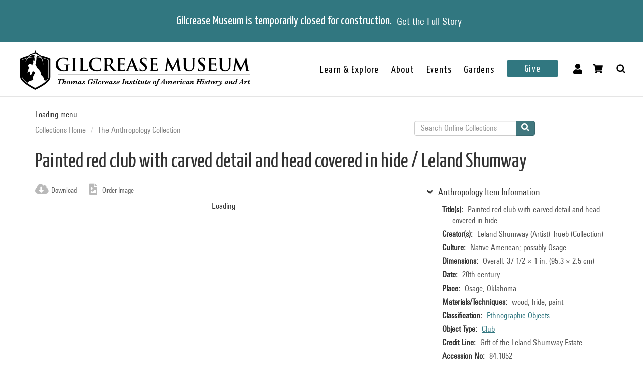

--- FILE ---
content_type: text/html; charset=utf-8
request_url: https://collections.gilcrease.org/object/841052
body_size: 6951
content:
<!DOCTYPE html><html><head><meta charSet="utf-8"/><meta name="viewport" content="width=device-width"/><meta name="next-head-count" content="2"/><link data-next-font="size-adjust" rel="preconnect" href="/" crossorigin="anonymous"/><link rel="preload" href="/_next/static/css/9cf897905f418876.css" as="style"/><link rel="stylesheet" href="/_next/static/css/9cf897905f418876.css" data-n-g=""/><noscript data-n-css=""></noscript><script defer="" nomodule="" src="/_next/static/chunks/polyfills-c67a75d1b6f99dc8.js"></script><script src="/_next/static/chunks/webpack-42c0df76e198e32a.js" defer=""></script><script src="/_next/static/chunks/framework-e14092e0d084b50d.js" defer=""></script><script src="/_next/static/chunks/main-48795bd533988ee6.js" defer=""></script><script src="/_next/static/chunks/pages/_app-412c44d6c4a66c88.js" defer=""></script><script src="/_next/static/chunks/421-906e79e1c023a51a.js" defer=""></script><script src="/_next/static/chunks/664-b63d0d8c80f30c87.js" defer=""></script><script src="/_next/static/chunks/692-520690f2c98cbe28.js" defer=""></script><script src="/_next/static/chunks/914-7fd8a40dff481ef7.js" defer=""></script><script src="/_next/static/chunks/675-0473debd371673fd.js" defer=""></script><script src="/_next/static/chunks/354-7de4dbf1e5b82031.js" defer=""></script><script src="/_next/static/chunks/257-8376e4058c4a09e8.js" defer=""></script><script src="/_next/static/chunks/834-483e083dc679abc9.js" defer=""></script><script src="/_next/static/chunks/88-e5d42ccc3fe1d795.js" defer=""></script><script src="/_next/static/chunks/609-4b6dac6d1d1a3dc1.js" defer=""></script><script src="/_next/static/chunks/pages/object/%5B...slug%5D-02a1fa980f80ac08.js" defer=""></script><script src="/_next/static/625HFukQ2mGhMxezxmBOH/_buildManifest.js" defer=""></script><script src="/_next/static/625HFukQ2mGhMxezxmBOH/_ssgManifest.js" defer=""></script></head><body><div id="__next"></div><script id="__NEXT_DATA__" type="application/json">{"props":{"pageProps":{"resource":{"type":"node--museum_object","id":"f1dd90e7-eef9-45c0-a36c-44942e6905a4","drupal_internal__nid":127777,"drupal_internal__vid":127777,"langcode":"en","revision_timestamp":"2025-03-12T07:05:58+00:00","revision_log":null,"status":true,"title":"Painted red club with carved detail and head covered in hide","created":"2020-01-10T05:10:01+00:00","changed":"2025-11-14T02:00:03+00:00","promote":false,"sticky":false,"default_langcode":true,"revision_translation_affected":true,"breadcrumbs":[{"uri":"/","title":"Collections Home","options":[]},{"uri":"/anthology/anthropology-collection","title":"The Anthropology Collection","options":[]}],"metatag":[{"tag":"meta","attributes":{"name":"title","content":"Painted red club with carved detail and head covered in hide / Leland Shumway - Gilcrease Museum Online Collections"}},{"tag":"meta","attributes":{"name":"description","content":"Painted red club with carved detail and head covered in hide; Leland Shumway; Native American; possibly Osage; 20th century; wood, hide, paint; Overall: 37 1/2 × 1 in. (95.3 × 2.5 cm); Gift of the Leland Shumway Estate; Gilcrease Museum, Tulsa, Oklahoma"}},{"tag":"link","attributes":{"rel":"shortlink","href":"https://live-gmcd.pantheonsite.io/object/841052"}},{"tag":"link","attributes":{"rel":"canonical","href":"https://live-gmcd.pantheonsite.io/object/841052"}},{"tag":"meta","attributes":{"name":"generator","content":"Drupal 9 (https://www.drupal.org/)"}},{"tag":"meta","attributes":{"property":"og:title","content":"Painted red club with carved detail and head covered in hide / Leland Shumway - Gilcrease Museum Online Collections"}},{"tag":"meta","attributes":{"property":"og:description","content":"Explore 35,000 of more than 350,000 items in the Gilcrease collection of art, artifacts and archival materials that tell the history of North America."}}],"path":{"alias":"/object/841052","pid":205638,"langcode":"en"},"all_taxonomies_list":{"field_department":[{"name":"Anthropology","tid":"1389","url":"/department/anthropology"}],"field_era":[{"name":"1976 - 2000","tid":"1476","url":"/era/1976-2000"}],"field_classification":[{"name":"Ethnographic Objects","tid":"14743","url":"/classification/ethnographic-objects"}],"field_keywords":[{"name":"brown","tid":"1050","url":"/tags/brown"},{"name":"carved","tid":"3025","url":"/tags/carved"},{"name":"Central Plains","tid":"17733","url":"/tags/central-plains"},{"name":"club","tid":"19946","url":"/tags/club"},{"name":"Convergence of Native Cultures in Northeast Oklahoma: Connecting Ancient to Modern","tid":"32074","url":"/tags/convergence-native-cultures-northeast-oklahoma-connecting-ancient-modern"},{"name":"fringe","tid":"1125","url":"/tags/fringe"},{"name":"handle","tid":"5107","url":"/tags/handle"},{"name":"hide","tid":"1217","url":"/tags/hide"},{"name":"Native American","tid":"45","url":"/tags/native-american"},{"name":"Oklahoma","tid":"5236","url":"/tags/oklahoma"},{"name":"Osage","tid":"836","url":"/tags/osage"},{"name":"paint","tid":"1358","url":"/tags/paint"},{"name":"painted","tid":"4976","url":"/tags/painted"},{"name":"protection","tid":"3597","url":"/tags/protection"},{"name":"red","tid":"1076","url":"/tags/red"},{"name":"rope","tid":"1974","url":"/tags/rope"},{"name":"tool","tid":"2536","url":"/tags/tool"},{"name":"war","tid":"593","url":"/tags/war"},{"name":"weapon","tid":"2357","url":"/tags/weapon"},{"name":"weapon","tid":"2357","url":"/tags/weapon"},{"name":"wood","tid":"1001","url":"/tags/wood"},{"name":"wooden","tid":"5049","url":"/tags/wooden"}],"field_object_type":[{"name":"Club","tid":"3250","url":"/object-type/club"}]},"body":null,"field_archive_location_sort":null,"field_aspace_ancestors":[],"field_bibliography":null,"field_catalogue_raisonne":null,"field_citation":null,"field_copyright_statement":"©Gilcrease Museum","field_culture":"Native American; possibly Osage","field_edition":null,"field_exhibition_history":null,"field_gallery_location":null,"field_geography":null,"field_id_number":"84.1052","field_label_text":null,"field_marks":null,"field_period":null,"field_private_object":false,"field_record_number":null,"field_related_works":null,"field_secondary_object_number":"TL1969","field_state_proof":null,"field_text_entries":null,"field_thematic_json":null,"field_titles_json":"{\"DisplayOrder\":\"1\",\"Title\":\"Painted red club with carved detail and head covered in hide\",\"TitleType\":\"Descriptive Title\"}","field_title_display":null,"field_tms_id":"24117","field_tms_last_updated_date":"2019-09-09","field_tms_refresh_time":"2025-10-17","field_transcripts":null,"field_umo_id":null,"field_aspace_level":null,"field_aspace_type":null,"field_aspace_uri":null,"field_credit_line":"Gift of the Leland Shumway Estate","field_curatorial_remarks":"Use unknown \r\n\r\nTags: painted, club\r\nPeople: Osage\r\nPlaces: Southern Plains, Oklahoma\r\nPurpose: domestic use\r\n\r\nFrom interviews with Dr. Garrick Bailey, 2018-2020 University of Tulsa, Professor Emeritus of Anthropology","field_dates_json":null,"field_date_era":"20th century","field_dimensions":"Overall: 37 1/2 × 1 in. (95.3 × 2.5 cm)","field_dimensions_json":null,"field_extents_json":null,"field_geoterms":"Osage, Oklahoma","field_group_information":null,"field_historical_attributions":null,"field_image_rights_statement":null,"field_inscriptions":null,"field_instances_json":null,"field_language_materials_json":null,"field_library_object":false,"field_medium_technique":"wood, hide, paint","field_on_display":null,"field_portfolio_series":null,"field_prev_id_numbers":["21205"],"field_provenance":null,"field_published_references":null,"field_publisher":null,"field_restrictions":5,"field_signed":null,"field_status":"Accessioned object","field_subject":[],"field_virtual_object":false,"gm_images":{"primary_image":{"uri":"s3://assets/84.1052_primary_o6.jpg","url":"https://gmcd-piction-live.s3.amazonaws.com/assets/84.1052_primary_o6.jpg","alt":"","title":"","width":"2000","height":"1144"},"mobile_image":{"uri":"s3://assets/84.1052_primary_o6.jpg","url":"https://gmcd-piction-live.s3.amazonaws.com/assets/84.1052_primary_o6.jpg","alt":"","title":"","width":"2000","height":"1144"}},"gm_card_view_mode_data":null,"museum_object_item_info":{"item_title":"Anthropology Item Information","data":{"copyright_statement":"©Gilcrease Museum","titles":{"label":"Title(s)","value":"Painted red club with carved detail and head covered in hide"},"creators":{"label":"Creator(s)","value":["Leland Shumway (Artist)","Trueb (Collection)"]},"culture":{"label":"Culture","value":"Native American; possibly Osage"},"date_era":{"label":"Date","value":"20th century"},"geoterms":{"label":"Place","value":"Osage, Oklahoma"},"medium_technique":{"label":"Materials/Techniques","value":"wood, hide, paint"},"dimensions":{"label":"Dimensions","value":"Overall: 37 1/2 × 1 in. (95.3 × 2.5 cm)"},"classification":{"label":"Classification","value":[{"name":"Ethnographic Objects","tid":"14743","url":"/classification/ethnographic-objects"}]},"object_type":{"label":"Object Type","value":[{"name":"Club","tid":"3250","url":"/object-type/club"}]},"credit_line":{"label":"Credit Line","value":"Gift of the Leland Shumway Estate"},"identification_number":{"label":"Accession No","value":"84.1052"},"secondary_number":{"label":"Previous Number(s)","value":"TL1969; 21205"},"department":{"label":"Department","value":[{"name":"Anthropology","tid":"1389","url":"/department/anthropology"}]},"on_display":{"label":null,"value":"Not On View"}}},"museum_object_creator_info":{"item_title":"About the Creator","data":[{"from_gilcrease_museum":{"label":"From Gilcrease Museum","data":{"id":"127775","name":"Leland Shumway","roles":"Artist","url":"/creator/leland-shumway"}},"from_getty_vocabulary":null},{"from_gilcrease_museum":{"label":"From Gilcrease Museum","data":{"id":"127776","name":"Trueb","roles":"Collection","url":"/creator/trueb"}},"from_getty_vocabulary":null}]},"amo_museum_object_size":null,"museum_object_marks":[],"museum_object_citation":{"item_title":"Cite this Page","data":"Shumway, Leland. Painted red club with carved detail and head covered in hide. 84.1052. 20th century. Tulsa: Gilcrease Museum, https://live-gmcd.pantheonsite.io/object/841052 (09/09/2019)."},"museum_object_thematic_text":[],"museum_object_published_references":[],"museum_object_disclaimer":{"value":"Our Online Collections site is a work in progress. If you have information about this item that may be of assistance, please \u003ca href=\"/ask-question?content_uuid=f1dd90e7-eef9-45c0-a36c-44942e6905a4\"\u003econtact us\u003c/a\u003e."},"museum_object_processed_subjects":null,"amo_museum_object_archival_location":null,"museum_object_computed_properties":{"dci":false,"restriction":5,"amo_is_archival_object":false,"amo_is_intermediate":false,"show_iiif_viewer":true,"has_assets":true,"assets":[{"nid":"127774","alt":null,"title":null,"width":"2000","height":"1144","uri":"s3://assets/84.1052_primary_o6.jpg","filemime":"image/jpeg","order_caption":null,"aspect_ratio":"1.7483","url":"https://gmcd-piction-live.s3.amazonaws.com/assets/84.1052_primary_o6.jpg"},{"nid":"128711","alt":null,"title":null,"width":"2000","height":"1565","uri":"s3://assets/84.1052_side1_o6.jpg","filemime":"image/jpeg","order_caption":null,"aspect_ratio":"1.2780","url":"https://gmcd-piction-live.s3.amazonaws.com/assets/84.1052_side1_o6.jpg"},{"nid":"128713","alt":null,"title":null,"width":"2000","height":"1499","uri":"s3://assets/84.1052_side2_o6.jpg","filemime":"image/jpeg","order_caption":null,"aspect_ratio":"1.3342","url":"https://gmcd-piction-live.s3.amazonaws.com/assets/84.1052_side2_o6.jpg"},{"nid":"128697","alt":null,"title":null,"width":"2000","height":"1309","uri":"s3://assets/84.1052_detail1_o6.jpg","filemime":"image/jpeg","order_caption":null,"aspect_ratio":"1.5279","url":"https://gmcd-piction-live.s3.amazonaws.com/assets/84.1052_detail1_o6.jpg"},{"nid":"128699","alt":null,"title":null,"width":"2000","height":"1499","uri":"s3://assets/84.1052_detail2_o6.jpg","filemime":"image/jpeg","order_caption":null,"aspect_ratio":"1.3342","url":"https://gmcd-piction-live.s3.amazonaws.com/assets/84.1052_detail2_o6.jpg"},{"nid":"128701","alt":null,"title":null,"width":"2000","height":"1499","uri":"s3://assets/84.1052_detail3_o6.jpg","filemime":"image/jpeg","order_caption":null,"aspect_ratio":"1.3342","url":"https://gmcd-piction-live.s3.amazonaws.com/assets/84.1052_detail3_o6.jpg"},{"nid":"128703","alt":null,"title":null,"width":"2000","height":"1499","uri":"s3://assets/84.1052_detail4_o6.jpg","filemime":"image/jpeg","order_caption":null,"aspect_ratio":"1.3342","url":"https://gmcd-piction-live.s3.amazonaws.com/assets/84.1052_detail4_o6.jpg"},{"nid":"128705","alt":null,"title":null,"width":"2000","height":"1499","uri":"s3://assets/84.1052_detail5_o6.jpg","filemime":"image/jpeg","order_caption":null,"aspect_ratio":"1.3342","url":"https://gmcd-piction-live.s3.amazonaws.com/assets/84.1052_detail5_o6.jpg"},{"nid":"128707","alt":null,"title":null,"width":"2000","height":"1499","uri":"s3://assets/84.1052_detail6_o6.jpg","filemime":"image/jpeg","order_caption":null,"aspect_ratio":"1.3342","url":"https://gmcd-piction-live.s3.amazonaws.com/assets/84.1052_detail6_o6.jpg"},{"nid":"128709","alt":null,"title":null,"width":"2000","height":"1499","uri":"s3://assets/84.1052_detail7_o6.jpg","filemime":"image/jpeg","order_caption":null,"aspect_ratio":"1.3342","url":"https://gmcd-piction-live.s3.amazonaws.com/assets/84.1052_detail7_o6.jpg"}],"primary_asset":{"nid":"127774","alt":null,"title":null,"width":"2000","height":"1144","uri":"s3://assets/84.1052_primary_o6.jpg","filemime":"image/jpeg","order_caption":null,"aspect_ratio":"1.7483","url":"https://gmcd-piction-live.s3.amazonaws.com/assets/84.1052_primary_o6.jpg","image_styles":{"slideshow":"https://gmcd-piction-live.s3.amazonaws.com/styles/slideshow/s3/assets/84.1052_primary_o6.jpg?itok=BPbYQRK7"}},"primary_image":{"uri":"s3://assets/84.1052_primary_o6.jpg","url":"https://gmcd-piction-live.s3.amazonaws.com/assets/84.1052_primary_o6.jpg","alt":"","title":"","width":"2000","height":"1144"},"mobile_image":{"uri":"s3://assets/84.1052_primary_o6.jpg","url":"https://gmcd-piction-live.s3.amazonaws.com/assets/84.1052_primary_o6.jpg","alt":"","title":"","width":"2000","height":"1144"},"creator":"Leland Shumway","creator_compound_name":"Leland Shumway","creators_list":"Leland Shumway, Trueb","subtitle":"Leland Shumway","copyright_statement":"©Gilcrease Museum"},"museum_object_trimmed_plain_summary_or_body":null,"all_assets_list":[],"links":{"self":{"href":"https://live-gmcd.pantheonsite.io/jsonapi/node/museum_object/f1dd90e7-eef9-45c0-a36c-44942e6905a4?resourceVersion=id%3A127777"}},"node_type":{"type":"node_type--node_type","id":"a2548761-3938-4054-a0e0-33996438477f","resourceIdObjMeta":{"drupal_internal__target_id":"museum_object"}},"revision_uid":{"type":"user--user","id":"4da57b20-7ce1-428c-9d97-ac0190a0b7d4","resourceIdObjMeta":{"drupal_internal__target_id":0}},"uid":{"type":"user--user","id":"6efedd87-2c4b-4501-ad2d-742ed9311727","resourceIdObjMeta":{"drupal_internal__target_id":1}},"field_archive_location":null,"field_creator":[{"type":"node--creator","id":"cc892c4c-e106-4523-a0e5-51df4448aa42","drupal_internal__nid":127775,"drupal_internal__vid":127775,"langcode":"en","revision_timestamp":"2025-03-12T07:05:04+00:00","revision_log":null,"status":true,"title":"Leland Shumway","created":"2020-01-10T05:10:01+00:00","changed":"2025-11-14T02:00:03+00:00","promote":false,"sticky":false,"default_langcode":true,"revision_translation_affected":true,"breadcrumbs":[{"uri":"/","title":"Collections Home","options":[]}],"metatag":[{"tag":"meta","attributes":{"name":"title","content":"Leland Shumway - Gilcrease Museum Online Collections"}},{"tag":"link","attributes":{"rel":"shortlink","href":"https://live-gmcd.pantheonsite.io/creator/leland-shumway"}},{"tag":"link","attributes":{"rel":"canonical","href":"https://live-gmcd.pantheonsite.io/creator/leland-shumway"}},{"tag":"meta","attributes":{"name":"generator","content":"Drupal 9 (https://www.drupal.org/)"}},{"tag":"meta","attributes":{"property":"og:title","content":"Painted red club with carved detail and head covered in hide / Leland Shumway - Gilcrease Museum Online Collections"}},{"tag":"meta","attributes":{"property":"og:description","content":"Explore 35,000 of more than 350,000 items in the Gilcrease collection of art, artifacts and archival materials that tell the history of North America."}}],"path":{"alias":"/creator/leland-shumway","pid":205636,"langcode":"en"},"all_taxonomies_list":{"field_creator_role":[{"name":"Artist","tid":"107","url":"/creator-role/artist"}]},"body":null,"field_alpha_sort":"Shumway, Leland","field_begin_date":"0","field_display_order":1,"field_end_date":"0","field_existence_dates":null,"field_first_name":"Leland","field_last_name":"Shumway","field_middle_name":null,"field_nationality":null,"field_tms_id":"4924","field_ulan":null,"gm_images":[],"gm_card_view_mode_data":[],"all_assets_list":[],"links":{"self":{"href":"https://live-gmcd.pantheonsite.io/jsonapi/node/creator/cc892c4c-e106-4523-a0e5-51df4448aa42?resourceVersion=id%3A127775"}},"resourceIdObjMeta":{"drupal_internal__target_id":127775},"node_type":{"type":"node_type--node_type","id":"978c5214-4f59-42a2-84e3-71cf8a665354","resourceIdObjMeta":{"drupal_internal__target_id":"creator"}},"revision_uid":{"type":"user--user","id":"4da57b20-7ce1-428c-9d97-ac0190a0b7d4","resourceIdObjMeta":{"drupal_internal__target_id":0}},"uid":{"type":"user--user","id":"6efedd87-2c4b-4501-ad2d-742ed9311727","resourceIdObjMeta":{"drupal_internal__target_id":1}},"field_creator_role":[{"type":"taxonomy_term--creator_role","id":"6372f289-f3a9-4e41-a201-244c56f7b77e","resourceIdObjMeta":{"drupal_internal__target_id":107}}],"relationshipNames":["node_type","revision_uid","uid","field_creator_role"]},{"type":"node--creator","id":"2ae4f432-7b59-47e6-86f2-df877260d964","drupal_internal__nid":127776,"drupal_internal__vid":127776,"langcode":"en","revision_timestamp":"2025-03-12T07:05:04+00:00","revision_log":null,"status":true,"title":"Trueb","created":"2020-01-10T05:10:01+00:00","changed":"2025-11-14T02:00:03+00:00","promote":false,"sticky":false,"default_langcode":true,"revision_translation_affected":true,"breadcrumbs":[{"uri":"/","title":"Collections Home","options":[]}],"metatag":[{"tag":"meta","attributes":{"name":"title","content":"Trueb - Gilcrease Museum Online Collections"}},{"tag":"link","attributes":{"rel":"shortlink","href":"https://live-gmcd.pantheonsite.io/creator/trueb"}},{"tag":"link","attributes":{"rel":"canonical","href":"https://live-gmcd.pantheonsite.io/creator/trueb"}},{"tag":"meta","attributes":{"name":"generator","content":"Drupal 9 (https://www.drupal.org/)"}},{"tag":"meta","attributes":{"property":"og:title","content":"Painted red club with carved detail and head covered in hide / Leland Shumway - Gilcrease Museum Online Collections"}},{"tag":"meta","attributes":{"property":"og:description","content":"Explore 35,000 of more than 350,000 items in the Gilcrease collection of art, artifacts and archival materials that tell the history of North America."}}],"path":{"alias":"/creator/trueb","pid":205637,"langcode":"en"},"all_taxonomies_list":{"field_creator_role":[{"name":"Collection","tid":"1543","url":"/creator-role/collection"}]},"body":null,"field_alpha_sort":"Trueb","field_begin_date":"0","field_display_order":2,"field_end_date":"0","field_existence_dates":null,"field_first_name":null,"field_last_name":"Trueb","field_middle_name":null,"field_nationality":null,"field_tms_id":"4925","field_ulan":null,"gm_images":[],"gm_card_view_mode_data":[],"all_assets_list":[],"links":{"self":{"href":"https://live-gmcd.pantheonsite.io/jsonapi/node/creator/2ae4f432-7b59-47e6-86f2-df877260d964?resourceVersion=id%3A127776"}},"resourceIdObjMeta":{"drupal_internal__target_id":127776},"node_type":{"type":"node_type--node_type","id":"978c5214-4f59-42a2-84e3-71cf8a665354","resourceIdObjMeta":{"drupal_internal__target_id":"creator"}},"revision_uid":{"type":"user--user","id":"4da57b20-7ce1-428c-9d97-ac0190a0b7d4","resourceIdObjMeta":{"drupal_internal__target_id":0}},"uid":{"type":"user--user","id":"6efedd87-2c4b-4501-ad2d-742ed9311727","resourceIdObjMeta":{"drupal_internal__target_id":1}},"field_creator_role":[{"type":"taxonomy_term--creator_role","id":"9d69feb2-89f7-4079-93be-9b5a1087d4a7","resourceIdObjMeta":{"drupal_internal__target_id":1543}}],"relationshipNames":["node_type","revision_uid","uid","field_creator_role"]}],"field_dci_people":[],"field_department":[{"type":"taxonomy_term--department","id":"1219c187-19e6-464e-a125-808acdcd97d0","resourceIdObjMeta":{"drupal_internal__target_id":1389}}],"field_era":[{"type":"taxonomy_term--era","id":"b3fe5699-8a8a-4417-b378-c8d5999dcf10","resourceIdObjMeta":{"drupal_internal__target_id":1476}}],"field_media_asset":[{"type":"node--media_asset","id":"12371f0f-e961-4ac4-9ed6-a6b9b65f3c22","drupal_internal__nid":127774,"drupal_internal__vid":127774,"langcode":"en","revision_timestamp":"2025-03-12T07:05:03+00:00","revision_log":null,"status":true,"title":"84.1052_primary_o2.jpg","created":"2020-01-10T05:10:01+00:00","changed":"2025-11-14T02:00:03+00:00","promote":false,"sticky":false,"default_langcode":true,"revision_translation_affected":true,"breadcrumbs":[{"uri":"/","title":"Collections Home","options":[]}],"metatag":[{"tag":"meta","attributes":{"name":"title","content":"84.1052_primary_o2.jpg - Gilcrease Museum Online Collections"}},{"tag":"link","attributes":{"rel":"shortlink","href":"https://live-gmcd.pantheonsite.io/asset/841052primaryo2jpg"}},{"tag":"link","attributes":{"rel":"canonical","href":"https://live-gmcd.pantheonsite.io/asset/841052primaryo2jpg"}},{"tag":"meta","attributes":{"name":"generator","content":"Drupal 9 (https://www.drupal.org/)"}},{"tag":"meta","attributes":{"property":"og:title","content":"Painted red club with carved detail and head covered in hide / Leland Shumway - Gilcrease Museum Online Collections"}},{"tag":"meta","attributes":{"property":"og:description","content":"Explore 35,000 of more than 350,000 items in the Gilcrease collection of art, artifacts and archival materials that tell the history of North America."}}],"path":{"alias":"/asset/841052primaryo2jpg","pid":205635,"langcode":"en"},"all_taxonomies_list":[],"body":null,"field_asset_80byline":null,"field_asset_category":"CONC","field_asset_exif_digitized":"26-Apr-2019 09:51","field_asset_exif_length":"4627","field_asset_exif_make":"Hasselblad","field_asset_exif_model":"Hasselblad X1D-50c","field_asset_exif_original":null,"field_asset_exif_width":"8084","field_asset_file_size":"112234392","field_asset_instructions":"PRIMARY","field_asset_order_caption":null,"field_asset_update_stamp":"59332324","field_display_order":0,"field_primary":true,"field_tms_refresh_time":"2025-10-17","field_umo_id":"119484368","field_web":true,"field_youtube_chapters":null,"field_youtube_url":null,"gm_images":[],"gm_card_view_mode_data":[],"all_assets_list":{"field_image":{"uuid":"c2960b3e-ec31-48b2-b85e-9665b7ca52f2","uri":"s3://assets/84.1052_primary_o6.jpg","url":"https://gmcd-piction-live.s3.amazonaws.com/assets/84.1052_primary_o6.jpg","attributes":{"target_id":115175,"alt":null,"title":null,"width":2000,"height":1144}}},"links":{"self":{"href":"https://live-gmcd.pantheonsite.io/jsonapi/node/media_asset/12371f0f-e961-4ac4-9ed6-a6b9b65f3c22?resourceVersion=id%3A127774"}},"resourceIdObjMeta":{"drupal_internal__target_id":127774},"node_type":{"type":"node_type--node_type","id":"f2b3a9c6-23f7-44e3-bcad-6e32aab25afc","resourceIdObjMeta":{"drupal_internal__target_id":"media_asset"}},"revision_uid":{"type":"user--user","id":"4da57b20-7ce1-428c-9d97-ac0190a0b7d4","resourceIdObjMeta":{"drupal_internal__target_id":0}},"uid":{"type":"user--user","id":"6efedd87-2c4b-4501-ad2d-742ed9311727","resourceIdObjMeta":{"drupal_internal__target_id":1}},"field_image":{"type":"file--file","id":"c2960b3e-ec31-48b2-b85e-9665b7ca52f2","resourceIdObjMeta":{"alt":null,"title":null,"width":2000,"height":1144,"drupal_internal__target_id":115175,"focal_point":{"x":1000,"y":572,"x_percent":50,"y_percent":50}}},"field_pdf":null,"relationshipNames":["node_type","revision_uid","uid","field_image","field_pdf"]},{"type":"node--media_asset","id":"d9fdad32-caff-4ccf-af8f-81318eec23e2","drupal_internal__nid":128697,"drupal_internal__vid":128697,"langcode":"en","revision_timestamp":"2025-03-12T07:05:55+00:00","revision_log":null,"status":true,"title":"84.1052_detail1_o2.jpg","created":"2020-02-10T17:26:29+00:00","changed":"2025-11-14T20:00:03+00:00","promote":false,"sticky":false,"default_langcode":true,"revision_translation_affected":true,"breadcrumbs":[{"uri":"/","title":"Collections Home","options":[]}],"metatag":[{"tag":"meta","attributes":{"name":"title","content":"84.1052_detail1_o2.jpg - Gilcrease Museum Online Collections"}},{"tag":"link","attributes":{"rel":"shortlink","href":"https://live-gmcd.pantheonsite.io/asset/841052detail1o2jpg"}},{"tag":"link","attributes":{"rel":"canonical","href":"https://live-gmcd.pantheonsite.io/asset/841052detail1o2jpg"}},{"tag":"meta","attributes":{"name":"generator","content":"Drupal 9 (https://www.drupal.org/)"}},{"tag":"meta","attributes":{"property":"og:title","content":"Painted red club with carved detail and head covered in hide / Leland Shumway - Gilcrease Museum Online Collections"}},{"tag":"meta","attributes":{"property":"og:description","content":"Explore 35,000 of more than 350,000 items in the Gilcrease collection of art, artifacts and archival materials that tell the history of North America."}}],"path":{"alias":"/asset/841052detail1o2jpg","pid":206752,"langcode":"en"},"all_taxonomies_list":[],"body":null,"field_asset_80byline":null,"field_asset_category":"QA-Primary Images","field_asset_exif_digitized":"26-Apr-2019 09:48","field_asset_exif_length":"5416","field_asset_exif_make":"Hasselblad","field_asset_exif_model":"Hasselblad X1D-50c","field_asset_exif_original":null,"field_asset_exif_width":"8272","field_asset_file_size":null,"field_asset_instructions":"3","field_asset_order_caption":null,"field_asset_update_stamp":"59332324","field_display_order":3,"field_primary":false,"field_tms_refresh_time":"2025-11-13","field_umo_id":"119483966","field_web":true,"field_youtube_chapters":null,"field_youtube_url":null,"gm_images":[],"gm_card_view_mode_data":[],"all_assets_list":{"field_image":{"uuid":"d870ac23-d271-4637-9ccc-2aa88df7944c","uri":"s3://assets/84.1052_detail1_o6.jpg","url":"https://gmcd-piction-live.s3.amazonaws.com/assets/84.1052_detail1_o6.jpg","attributes":{"target_id":115951,"alt":null,"title":null,"width":2000,"height":1309}}},"links":{"self":{"href":"https://live-gmcd.pantheonsite.io/jsonapi/node/media_asset/d9fdad32-caff-4ccf-af8f-81318eec23e2?resourceVersion=id%3A128697"}},"resourceIdObjMeta":{"drupal_internal__target_id":128697},"node_type":{"type":"node_type--node_type","id":"f2b3a9c6-23f7-44e3-bcad-6e32aab25afc","resourceIdObjMeta":{"drupal_internal__target_id":"media_asset"}},"revision_uid":{"type":"user--user","id":"4da57b20-7ce1-428c-9d97-ac0190a0b7d4","resourceIdObjMeta":{"drupal_internal__target_id":0}},"uid":{"type":"user--user","id":"6efedd87-2c4b-4501-ad2d-742ed9311727","resourceIdObjMeta":{"drupal_internal__target_id":1}},"field_image":{"type":"file--file","id":"d870ac23-d271-4637-9ccc-2aa88df7944c","resourceIdObjMeta":{"alt":null,"title":null,"width":2000,"height":1309,"drupal_internal__target_id":115951,"focal_point":{"x":1000,"y":655,"x_percent":50,"y_percent":50.03819709702063}}},"field_pdf":null,"relationshipNames":["node_type","revision_uid","uid","field_image","field_pdf"]},{"type":"node--media_asset","id":"e7ed24bd-ef8c-499d-a85f-c3a8ceafa78d","drupal_internal__nid":128699,"drupal_internal__vid":128699,"langcode":"en","revision_timestamp":"2025-03-12T07:05:54+00:00","revision_log":null,"status":true,"title":"84.1052_detail2_o2.jpg","created":"2020-02-10T17:26:29+00:00","changed":"2025-11-14T20:00:03+00:00","promote":false,"sticky":false,"default_langcode":true,"revision_translation_affected":true,"breadcrumbs":[{"uri":"/","title":"Collections Home","options":[]}],"metatag":[{"tag":"meta","attributes":{"name":"title","content":"84.1052_detail2_o2.jpg - Gilcrease Museum Online Collections"}},{"tag":"link","attributes":{"rel":"shortlink","href":"https://live-gmcd.pantheonsite.io/asset/841052detail2o2jpg"}},{"tag":"link","attributes":{"rel":"canonical","href":"https://live-gmcd.pantheonsite.io/asset/841052detail2o2jpg"}},{"tag":"meta","attributes":{"name":"generator","content":"Drupal 9 (https://www.drupal.org/)"}},{"tag":"meta","attributes":{"property":"og:title","content":"Painted red club with carved detail and head covered in hide / Leland Shumway - Gilcrease Museum Online Collections"}},{"tag":"meta","attributes":{"property":"og:description","content":"Explore 35,000 of more than 350,000 items in the Gilcrease collection of art, artifacts and archival materials that tell the history of North America."}}],"path":{"alias":"/asset/841052detail2o2jpg","pid":206754,"langcode":"en"},"all_taxonomies_list":[],"body":null,"field_asset_80byline":null,"field_asset_category":"QA-Primary Images","field_asset_exif_digitized":"26-Apr-2019 09:48","field_asset_exif_length":"6200","field_asset_exif_make":"Hasselblad","field_asset_exif_model":"Hasselblad X1D-50c","field_asset_exif_original":null,"field_asset_exif_width":"8272","field_asset_file_size":null,"field_asset_instructions":"4","field_asset_order_caption":null,"field_asset_update_stamp":"59332324","field_display_order":4,"field_primary":false,"field_tms_refresh_time":"2025-11-13","field_umo_id":"119483958","field_web":true,"field_youtube_chapters":null,"field_youtube_url":null,"gm_images":[],"gm_card_view_mode_data":[],"all_assets_list":{"field_image":{"uuid":"09844545-ca89-422d-8846-97d91a7b7211","uri":"s3://assets/84.1052_detail2_o6.jpg","url":"https://gmcd-piction-live.s3.amazonaws.com/assets/84.1052_detail2_o6.jpg","attributes":{"target_id":115953,"alt":null,"title":null,"width":2000,"height":1499}}},"links":{"self":{"href":"https://live-gmcd.pantheonsite.io/jsonapi/node/media_asset/e7ed24bd-ef8c-499d-a85f-c3a8ceafa78d?resourceVersion=id%3A128699"}},"resourceIdObjMeta":{"drupal_internal__target_id":128699},"node_type":{"type":"node_type--node_type","id":"f2b3a9c6-23f7-44e3-bcad-6e32aab25afc","resourceIdObjMeta":{"drupal_internal__target_id":"media_asset"}},"revision_uid":{"type":"user--user","id":"4da57b20-7ce1-428c-9d97-ac0190a0b7d4","resourceIdObjMeta":{"drupal_internal__target_id":0}},"uid":{"type":"user--user","id":"6efedd87-2c4b-4501-ad2d-742ed9311727","resourceIdObjMeta":{"drupal_internal__target_id":1}},"field_image":{"type":"file--file","id":"09844545-ca89-422d-8846-97d91a7b7211","resourceIdObjMeta":{"alt":null,"title":null,"width":2000,"height":1499,"drupal_internal__target_id":115953,"focal_point":{"x":1000,"y":750,"x_percent":50,"y_percent":50.03335557038026}}},"field_pdf":null,"relationshipNames":["node_type","revision_uid","uid","field_image","field_pdf"]},{"type":"node--media_asset","id":"2c046ece-9e67-4968-80ce-351f272bb085","drupal_internal__nid":128701,"drupal_internal__vid":128701,"langcode":"en","revision_timestamp":"2025-03-12T07:05:55+00:00","revision_log":null,"status":true,"title":"84.1052_detail3_o2.jpg","created":"2020-02-10T17:26:29+00:00","changed":"2025-11-14T20:00:03+00:00","promote":false,"sticky":false,"default_langcode":true,"revision_translation_affected":true,"breadcrumbs":[{"uri":"/","title":"Collections Home","options":[]}],"metatag":[{"tag":"meta","attributes":{"name":"title","content":"84.1052_detail3_o2.jpg - Gilcrease Museum Online Collections"}},{"tag":"link","attributes":{"rel":"shortlink","href":"https://live-gmcd.pantheonsite.io/asset/841052detail3o2jpg"}},{"tag":"link","attributes":{"rel":"canonical","href":"https://live-gmcd.pantheonsite.io/asset/841052detail3o2jpg"}},{"tag":"meta","attributes":{"name":"generator","content":"Drupal 9 (https://www.drupal.org/)"}},{"tag":"meta","attributes":{"property":"og:title","content":"Painted red club with carved detail and head covered in hide / Leland Shumway - Gilcrease Museum Online Collections"}},{"tag":"meta","attributes":{"property":"og:description","content":"Explore 35,000 of more than 350,000 items in the Gilcrease collection of art, artifacts and archival materials that tell the history of North America."}}],"path":{"alias":"/asset/841052detail3o2jpg","pid":206756,"langcode":"en"},"all_taxonomies_list":[],"body":null,"field_asset_80byline":null,"field_asset_category":"QA-Primary Images","field_asset_exif_digitized":"26-Apr-2019 09:49","field_asset_exif_length":"6200","field_asset_exif_make":"Hasselblad","field_asset_exif_model":"Hasselblad X1D-50c","field_asset_exif_original":null,"field_asset_exif_width":"8272","field_asset_file_size":null,"field_asset_instructions":"5","field_asset_order_caption":null,"field_asset_update_stamp":"59332324","field_display_order":5,"field_primary":false,"field_tms_refresh_time":"2025-11-13","field_umo_id":"119484099","field_web":true,"field_youtube_chapters":null,"field_youtube_url":null,"gm_images":[],"gm_card_view_mode_data":[],"all_assets_list":{"field_image":{"uuid":"4e795800-ada2-435b-9ee8-f261a215bccc","uri":"s3://assets/84.1052_detail3_o6.jpg","url":"https://gmcd-piction-live.s3.amazonaws.com/assets/84.1052_detail3_o6.jpg","attributes":{"target_id":115955,"alt":null,"title":null,"width":2000,"height":1499}}},"links":{"self":{"href":"https://live-gmcd.pantheonsite.io/jsonapi/node/media_asset/2c046ece-9e67-4968-80ce-351f272bb085?resourceVersion=id%3A128701"}},"resourceIdObjMeta":{"drupal_internal__target_id":128701},"node_type":{"type":"node_type--node_type","id":"f2b3a9c6-23f7-44e3-bcad-6e32aab25afc","resourceIdObjMeta":{"drupal_internal__target_id":"media_asset"}},"revision_uid":{"type":"user--user","id":"4da57b20-7ce1-428c-9d97-ac0190a0b7d4","resourceIdObjMeta":{"drupal_internal__target_id":0}},"uid":{"type":"user--user","id":"6efedd87-2c4b-4501-ad2d-742ed9311727","resourceIdObjMeta":{"drupal_internal__target_id":1}},"field_image":{"type":"file--file","id":"4e795800-ada2-435b-9ee8-f261a215bccc","resourceIdObjMeta":{"alt":null,"title":null,"width":2000,"height":1499,"drupal_internal__target_id":115955,"focal_point":{"x":1000,"y":750,"x_percent":50,"y_percent":50.03335557038026}}},"field_pdf":null,"relationshipNames":["node_type","revision_uid","uid","field_image","field_pdf"]},{"type":"node--media_asset","id":"e075590a-63c2-4432-baad-511e054b95f0","drupal_internal__nid":128703,"drupal_internal__vid":128703,"langcode":"en","revision_timestamp":"2025-03-12T07:05:56+00:00","revision_log":null,"status":true,"title":"84.1052_detail4_o2.jpg","created":"2020-02-10T17:26:29+00:00","changed":"2025-11-14T20:00:03+00:00","promote":false,"sticky":false,"default_langcode":true,"revision_translation_affected":true,"breadcrumbs":[{"uri":"/","title":"Collections Home","options":[]}],"metatag":[{"tag":"meta","attributes":{"name":"title","content":"84.1052_detail4_o2.jpg - Gilcrease Museum Online Collections"}},{"tag":"link","attributes":{"rel":"shortlink","href":"https://live-gmcd.pantheonsite.io/asset/841052detail4o2jpg"}},{"tag":"link","attributes":{"rel":"canonical","href":"https://live-gmcd.pantheonsite.io/asset/841052detail4o2jpg"}},{"tag":"meta","attributes":{"name":"generator","content":"Drupal 9 (https://www.drupal.org/)"}},{"tag":"meta","attributes":{"property":"og:title","content":"Painted red club with carved detail and head covered in hide / Leland Shumway - Gilcrease Museum Online Collections"}},{"tag":"meta","attributes":{"property":"og:description","content":"Explore 35,000 of more than 350,000 items in the Gilcrease collection of art, artifacts and archival materials that tell the history of North America."}}],"path":{"alias":"/asset/841052detail4o2jpg","pid":206758,"langcode":"en"},"all_taxonomies_list":[],"body":null,"field_asset_80byline":null,"field_asset_category":"QA-Primary Images","field_asset_exif_digitized":"26-Apr-2019 09:49","field_asset_exif_length":"6200","field_asset_exif_make":"Hasselblad","field_asset_exif_model":"Hasselblad X1D-50c","field_asset_exif_original":null,"field_asset_exif_width":"8272","field_asset_file_size":null,"field_asset_instructions":"6","field_asset_order_caption":null,"field_asset_update_stamp":"59332324","field_display_order":6,"field_primary":false,"field_tms_refresh_time":"2025-11-13","field_umo_id":"119484100","field_web":true,"field_youtube_chapters":null,"field_youtube_url":null,"gm_images":[],"gm_card_view_mode_data":[],"all_assets_list":{"field_image":{"uuid":"8eccf7f3-5e59-4914-8663-2732d21cbc35","uri":"s3://assets/84.1052_detail4_o6.jpg","url":"https://gmcd-piction-live.s3.amazonaws.com/assets/84.1052_detail4_o6.jpg","attributes":{"target_id":115957,"alt":null,"title":null,"width":2000,"height":1499}}},"links":{"self":{"href":"https://live-gmcd.pantheonsite.io/jsonapi/node/media_asset/e075590a-63c2-4432-baad-511e054b95f0?resourceVersion=id%3A128703"}},"resourceIdObjMeta":{"drupal_internal__target_id":128703},"node_type":{"type":"node_type--node_type","id":"f2b3a9c6-23f7-44e3-bcad-6e32aab25afc","resourceIdObjMeta":{"drupal_internal__target_id":"media_asset"}},"revision_uid":{"type":"user--user","id":"4da57b20-7ce1-428c-9d97-ac0190a0b7d4","resourceIdObjMeta":{"drupal_internal__target_id":0}},"uid":{"type":"user--user","id":"6efedd87-2c4b-4501-ad2d-742ed9311727","resourceIdObjMeta":{"drupal_internal__target_id":1}},"field_image":{"type":"file--file","id":"8eccf7f3-5e59-4914-8663-2732d21cbc35","resourceIdObjMeta":{"alt":null,"title":null,"width":2000,"height":1499,"drupal_internal__target_id":115957,"focal_point":{"x":1000,"y":750,"x_percent":50,"y_percent":50.03335557038026}}},"field_pdf":null,"relationshipNames":["node_type","revision_uid","uid","field_image","field_pdf"]},{"type":"node--media_asset","id":"0e59f128-6a01-4995-bc5e-f39de404a954","drupal_internal__nid":128705,"drupal_internal__vid":128705,"langcode":"en","revision_timestamp":"2025-03-12T07:05:56+00:00","revision_log":null,"status":true,"title":"84.1052_detail5_o2.jpg","created":"2020-02-10T17:26:29+00:00","changed":"2025-11-14T20:00:03+00:00","promote":false,"sticky":false,"default_langcode":true,"revision_translation_affected":true,"breadcrumbs":[{"uri":"/","title":"Collections Home","options":[]}],"metatag":[{"tag":"meta","attributes":{"name":"title","content":"84.1052_detail5_o2.jpg - Gilcrease Museum Online Collections"}},{"tag":"link","attributes":{"rel":"shortlink","href":"https://live-gmcd.pantheonsite.io/asset/841052detail5o2jpg"}},{"tag":"link","attributes":{"rel":"canonical","href":"https://live-gmcd.pantheonsite.io/asset/841052detail5o2jpg"}},{"tag":"meta","attributes":{"name":"generator","content":"Drupal 9 (https://www.drupal.org/)"}},{"tag":"meta","attributes":{"property":"og:title","content":"Painted red club with carved detail and head covered in hide / Leland Shumway - Gilcrease Museum Online Collections"}},{"tag":"meta","attributes":{"property":"og:description","content":"Explore 35,000 of more than 350,000 items in the Gilcrease collection of art, artifacts and archival materials that tell the history of North America."}}],"path":{"alias":"/asset/841052detail5o2jpg","pid":206760,"langcode":"en"},"all_taxonomies_list":[],"body":null,"field_asset_80byline":null,"field_asset_category":"QA-Primary Images","field_asset_exif_digitized":"26-Apr-2019 09:49","field_asset_exif_length":"6200","field_asset_exif_make":"Hasselblad","field_asset_exif_model":"Hasselblad X1D-50c","field_asset_exif_original":null,"field_asset_exif_width":"8272","field_asset_file_size":null,"field_asset_instructions":"7","field_asset_order_caption":null,"field_asset_update_stamp":"59332324","field_display_order":7,"field_primary":false,"field_tms_refresh_time":"2025-11-13","field_umo_id":"119484226","field_web":true,"field_youtube_chapters":null,"field_youtube_url":null,"gm_images":[],"gm_card_view_mode_data":[],"all_assets_list":{"field_image":{"uuid":"b7c98057-1d9e-407f-9d6a-bff5ba93dfa8","uri":"s3://assets/84.1052_detail5_o6.jpg","url":"https://gmcd-piction-live.s3.amazonaws.com/assets/84.1052_detail5_o6.jpg","attributes":{"target_id":115959,"alt":null,"title":null,"width":2000,"height":1499}}},"links":{"self":{"href":"https://live-gmcd.pantheonsite.io/jsonapi/node/media_asset/0e59f128-6a01-4995-bc5e-f39de404a954?resourceVersion=id%3A128705"}},"resourceIdObjMeta":{"drupal_internal__target_id":128705},"node_type":{"type":"node_type--node_type","id":"f2b3a9c6-23f7-44e3-bcad-6e32aab25afc","resourceIdObjMeta":{"drupal_internal__target_id":"media_asset"}},"revision_uid":{"type":"user--user","id":"4da57b20-7ce1-428c-9d97-ac0190a0b7d4","resourceIdObjMeta":{"drupal_internal__target_id":0}},"uid":{"type":"user--user","id":"6efedd87-2c4b-4501-ad2d-742ed9311727","resourceIdObjMeta":{"drupal_internal__target_id":1}},"field_image":{"type":"file--file","id":"b7c98057-1d9e-407f-9d6a-bff5ba93dfa8","resourceIdObjMeta":{"alt":null,"title":null,"width":2000,"height":1499,"drupal_internal__target_id":115959,"focal_point":{"x":1000,"y":750,"x_percent":50,"y_percent":50.03335557038026}}},"field_pdf":null,"relationshipNames":["node_type","revision_uid","uid","field_image","field_pdf"]},{"type":"node--media_asset","id":"faefc062-911a-426c-bd13-c1aedc94c048","drupal_internal__nid":128707,"drupal_internal__vid":128707,"langcode":"en","revision_timestamp":"2025-03-12T07:05:56+00:00","revision_log":null,"status":true,"title":"84.1052_detail6_o2.jpg","created":"2020-02-10T17:26:29+00:00","changed":"2025-11-14T20:00:03+00:00","promote":false,"sticky":false,"default_langcode":true,"revision_translation_affected":true,"breadcrumbs":[{"uri":"/","title":"Collections Home","options":[]}],"metatag":[{"tag":"meta","attributes":{"name":"title","content":"84.1052_detail6_o2.jpg - Gilcrease Museum Online Collections"}},{"tag":"link","attributes":{"rel":"shortlink","href":"https://live-gmcd.pantheonsite.io/asset/841052detail6o2jpg"}},{"tag":"link","attributes":{"rel":"canonical","href":"https://live-gmcd.pantheonsite.io/asset/841052detail6o2jpg"}},{"tag":"meta","attributes":{"name":"generator","content":"Drupal 9 (https://www.drupal.org/)"}},{"tag":"meta","attributes":{"property":"og:title","content":"Painted red club with carved detail and head covered in hide / Leland Shumway - Gilcrease Museum Online Collections"}},{"tag":"meta","attributes":{"property":"og:description","content":"Explore 35,000 of more than 350,000 items in the Gilcrease collection of art, artifacts and archival materials that tell the history of North America."}}],"path":{"alias":"/asset/841052detail6o2jpg","pid":206762,"langcode":"en"},"all_taxonomies_list":[],"body":null,"field_asset_80byline":null,"field_asset_category":"QA-Primary Images","field_asset_exif_digitized":"26-Apr-2019 09:49","field_asset_exif_length":"6200","field_asset_exif_make":"Hasselblad","field_asset_exif_model":"Hasselblad X1D-50c","field_asset_exif_original":null,"field_asset_exif_width":"8272","field_asset_file_size":null,"field_asset_instructions":"8","field_asset_order_caption":null,"field_asset_update_stamp":"59332324","field_display_order":8,"field_primary":false,"field_tms_refresh_time":"2025-11-13","field_umo_id":"119484234","field_web":true,"field_youtube_chapters":null,"field_youtube_url":null,"gm_images":[],"gm_card_view_mode_data":[],"all_assets_list":{"field_image":{"uuid":"ae64b946-a78a-403d-b09e-cc1dcd75e2f4","uri":"s3://assets/84.1052_detail6_o6.jpg","url":"https://gmcd-piction-live.s3.amazonaws.com/assets/84.1052_detail6_o6.jpg","attributes":{"target_id":115961,"alt":null,"title":null,"width":2000,"height":1499}}},"links":{"self":{"href":"https://live-gmcd.pantheonsite.io/jsonapi/node/media_asset/faefc062-911a-426c-bd13-c1aedc94c048?resourceVersion=id%3A128707"}},"resourceIdObjMeta":{"drupal_internal__target_id":128707},"node_type":{"type":"node_type--node_type","id":"f2b3a9c6-23f7-44e3-bcad-6e32aab25afc","resourceIdObjMeta":{"drupal_internal__target_id":"media_asset"}},"revision_uid":{"type":"user--user","id":"4da57b20-7ce1-428c-9d97-ac0190a0b7d4","resourceIdObjMeta":{"drupal_internal__target_id":0}},"uid":{"type":"user--user","id":"6efedd87-2c4b-4501-ad2d-742ed9311727","resourceIdObjMeta":{"drupal_internal__target_id":1}},"field_image":{"type":"file--file","id":"ae64b946-a78a-403d-b09e-cc1dcd75e2f4","resourceIdObjMeta":{"alt":null,"title":null,"width":2000,"height":1499,"drupal_internal__target_id":115961,"focal_point":{"x":1000,"y":750,"x_percent":50,"y_percent":50.03335557038026}}},"field_pdf":null,"relationshipNames":["node_type","revision_uid","uid","field_image","field_pdf"]},{"type":"node--media_asset","id":"34bb8fa8-8eca-48c8-b0a8-51de24fb34eb","drupal_internal__nid":128709,"drupal_internal__vid":128709,"langcode":"en","revision_timestamp":"2025-03-12T07:05:57+00:00","revision_log":null,"status":true,"title":"84.1052_detail7_o2.jpg","created":"2020-02-10T17:26:29+00:00","changed":"2025-11-14T20:00:03+00:00","promote":false,"sticky":false,"default_langcode":true,"revision_translation_affected":true,"breadcrumbs":[{"uri":"/","title":"Collections Home","options":[]}],"metatag":[{"tag":"meta","attributes":{"name":"title","content":"84.1052_detail7_o2.jpg - Gilcrease Museum Online Collections"}},{"tag":"link","attributes":{"rel":"shortlink","href":"https://live-gmcd.pantheonsite.io/asset/841052detail7o2jpg"}},{"tag":"link","attributes":{"rel":"canonical","href":"https://live-gmcd.pantheonsite.io/asset/841052detail7o2jpg"}},{"tag":"meta","attributes":{"name":"generator","content":"Drupal 9 (https://www.drupal.org/)"}},{"tag":"meta","attributes":{"property":"og:title","content":"Painted red club with carved detail and head covered in hide / Leland Shumway - Gilcrease Museum Online Collections"}},{"tag":"meta","attributes":{"property":"og:description","content":"Explore 35,000 of more than 350,000 items in the Gilcrease collection of art, artifacts and archival materials that tell the history of North America."}}],"path":{"alias":"/asset/841052detail7o2jpg","pid":206764,"langcode":"en"},"all_taxonomies_list":[],"body":null,"field_asset_80byline":null,"field_asset_category":"QA-Primary Images","field_asset_exif_digitized":"26-Apr-2019 09:49","field_asset_exif_length":"6200","field_asset_exif_make":"Hasselblad","field_asset_exif_model":"Hasselblad X1D-50c","field_asset_exif_original":null,"field_asset_exif_width":"8272","field_asset_file_size":null,"field_asset_instructions":"9","field_asset_order_caption":null,"field_asset_update_stamp":"59332324","field_display_order":9,"field_primary":false,"field_tms_refresh_time":"2025-11-13","field_umo_id":"119484360","field_web":true,"field_youtube_chapters":null,"field_youtube_url":null,"gm_images":[],"gm_card_view_mode_data":[],"all_assets_list":{"field_image":{"uuid":"bfe92621-8df4-4b84-9d4f-184e670dec6a","uri":"s3://assets/84.1052_detail7_o6.jpg","url":"https://gmcd-piction-live.s3.amazonaws.com/assets/84.1052_detail7_o6.jpg","attributes":{"target_id":115963,"alt":null,"title":null,"width":2000,"height":1499}}},"links":{"self":{"href":"https://live-gmcd.pantheonsite.io/jsonapi/node/media_asset/34bb8fa8-8eca-48c8-b0a8-51de24fb34eb?resourceVersion=id%3A128709"}},"resourceIdObjMeta":{"drupal_internal__target_id":128709},"node_type":{"type":"node_type--node_type","id":"f2b3a9c6-23f7-44e3-bcad-6e32aab25afc","resourceIdObjMeta":{"drupal_internal__target_id":"media_asset"}},"revision_uid":{"type":"user--user","id":"4da57b20-7ce1-428c-9d97-ac0190a0b7d4","resourceIdObjMeta":{"drupal_internal__target_id":0}},"uid":{"type":"user--user","id":"6efedd87-2c4b-4501-ad2d-742ed9311727","resourceIdObjMeta":{"drupal_internal__target_id":1}},"field_image":{"type":"file--file","id":"bfe92621-8df4-4b84-9d4f-184e670dec6a","resourceIdObjMeta":{"alt":null,"title":null,"width":2000,"height":1499,"drupal_internal__target_id":115963,"focal_point":{"x":1000,"y":750,"x_percent":50,"y_percent":50.03335557038026}}},"field_pdf":null,"relationshipNames":["node_type","revision_uid","uid","field_image","field_pdf"]},{"type":"node--media_asset","id":"0fac9208-6687-474e-97a1-a51bada4234d","drupal_internal__nid":128711,"drupal_internal__vid":128711,"langcode":"en","revision_timestamp":"2025-03-12T07:05:57+00:00","revision_log":null,"status":true,"title":"84.1052_side1_o2.jpg","created":"2020-02-10T17:26:29+00:00","changed":"2025-11-14T20:00:03+00:00","promote":false,"sticky":false,"default_langcode":true,"revision_translation_affected":true,"breadcrumbs":[{"uri":"/","title":"Collections Home","options":[]}],"metatag":[{"tag":"meta","attributes":{"name":"title","content":"84.1052_side1_o2.jpg - Gilcrease Museum Online Collections"}},{"tag":"link","attributes":{"rel":"shortlink","href":"https://live-gmcd.pantheonsite.io/asset/841052side1o2jpg"}},{"tag":"link","attributes":{"rel":"canonical","href":"https://live-gmcd.pantheonsite.io/asset/841052side1o2jpg"}},{"tag":"meta","attributes":{"name":"generator","content":"Drupal 9 (https://www.drupal.org/)"}},{"tag":"meta","attributes":{"property":"og:title","content":"Painted red club with carved detail and head covered in hide / Leland Shumway - Gilcrease Museum Online Collections"}},{"tag":"meta","attributes":{"property":"og:description","content":"Explore 35,000 of more than 350,000 items in the Gilcrease collection of art, artifacts and archival materials that tell the history of North America."}}],"path":{"alias":"/asset/841052side1o2jpg","pid":206766,"langcode":"en"},"all_taxonomies_list":[],"body":null,"field_asset_80byline":null,"field_asset_category":"QA-Primary Images","field_asset_exif_digitized":"26-Apr-2019 09:47","field_asset_exif_length":"6200","field_asset_exif_make":"Hasselblad","field_asset_exif_model":"Hasselblad X1D-50c","field_asset_exif_original":null,"field_asset_exif_width":"7920","field_asset_file_size":null,"field_asset_instructions":"1","field_asset_order_caption":null,"field_asset_update_stamp":"59332324","field_display_order":1,"field_primary":false,"field_tms_refresh_time":"2025-11-13","field_umo_id":"119484502","field_web":true,"field_youtube_chapters":null,"field_youtube_url":null,"gm_images":[],"gm_card_view_mode_data":[],"all_assets_list":{"field_image":{"uuid":"8cb4433c-ca64-4e03-9ce3-8dfefb7e2e84","uri":"s3://assets/84.1052_side1_o6.jpg","url":"https://gmcd-piction-live.s3.amazonaws.com/assets/84.1052_side1_o6.jpg","attributes":{"target_id":115965,"alt":null,"title":null,"width":2000,"height":1565}}},"links":{"self":{"href":"https://live-gmcd.pantheonsite.io/jsonapi/node/media_asset/0fac9208-6687-474e-97a1-a51bada4234d?resourceVersion=id%3A128711"}},"resourceIdObjMeta":{"drupal_internal__target_id":128711},"node_type":{"type":"node_type--node_type","id":"f2b3a9c6-23f7-44e3-bcad-6e32aab25afc","resourceIdObjMeta":{"drupal_internal__target_id":"media_asset"}},"revision_uid":{"type":"user--user","id":"4da57b20-7ce1-428c-9d97-ac0190a0b7d4","resourceIdObjMeta":{"drupal_internal__target_id":0}},"uid":{"type":"user--user","id":"6efedd87-2c4b-4501-ad2d-742ed9311727","resourceIdObjMeta":{"drupal_internal__target_id":1}},"field_image":{"type":"file--file","id":"8cb4433c-ca64-4e03-9ce3-8dfefb7e2e84","resourceIdObjMeta":{"alt":null,"title":null,"width":2000,"height":1565,"drupal_internal__target_id":115965,"focal_point":{"x":1000,"y":783,"x_percent":50,"y_percent":50.031948881789134}}},"field_pdf":null,"relationshipNames":["node_type","revision_uid","uid","field_image","field_pdf"]},{"type":"node--media_asset","id":"5cd92d00-d54e-4b9d-a39c-5819a4398c58","drupal_internal__nid":128713,"drupal_internal__vid":128713,"langcode":"en","revision_timestamp":"2025-03-12T07:05:57+00:00","revision_log":null,"status":true,"title":"84.1052_side2_o2.jpg","created":"2020-02-10T17:26:29+00:00","changed":"2025-11-14T20:00:03+00:00","promote":false,"sticky":false,"default_langcode":true,"revision_translation_affected":true,"breadcrumbs":[{"uri":"/","title":"Collections Home","options":[]}],"metatag":[{"tag":"meta","attributes":{"name":"title","content":"84.1052_side2_o2.jpg - Gilcrease Museum Online Collections"}},{"tag":"link","attributes":{"rel":"shortlink","href":"https://live-gmcd.pantheonsite.io/asset/841052side2o2jpg"}},{"tag":"link","attributes":{"rel":"canonical","href":"https://live-gmcd.pantheonsite.io/asset/841052side2o2jpg"}},{"tag":"meta","attributes":{"name":"generator","content":"Drupal 9 (https://www.drupal.org/)"}},{"tag":"meta","attributes":{"property":"og:title","content":"Painted red club with carved detail and head covered in hide / Leland Shumway - Gilcrease Museum Online Collections"}},{"tag":"meta","attributes":{"property":"og:description","content":"Explore 35,000 of more than 350,000 items in the Gilcrease collection of art, artifacts and archival materials that tell the history of North America."}}],"path":{"alias":"/asset/841052side2o2jpg","pid":206768,"langcode":"en"},"all_taxonomies_list":[],"body":null,"field_asset_80byline":null,"field_asset_category":"QA-Primary Images","field_asset_exif_digitized":"26-Apr-2019 09:45","field_asset_exif_length":"6200","field_asset_exif_make":"Hasselblad","field_asset_exif_model":"Hasselblad X1D-50c","field_asset_exif_original":null,"field_asset_exif_width":"8272","field_asset_file_size":null,"field_asset_instructions":"2","field_asset_order_caption":null,"field_asset_update_stamp":"59332324","field_display_order":2,"field_primary":false,"field_tms_refresh_time":"2025-11-13","field_umo_id":"119484494","field_web":true,"field_youtube_chapters":null,"field_youtube_url":null,"gm_images":[],"gm_card_view_mode_data":[],"all_assets_list":{"field_image":{"uuid":"eda3f1b9-70f0-4359-9f48-131afa4521f3","uri":"s3://assets/84.1052_side2_o6.jpg","url":"https://gmcd-piction-live.s3.amazonaws.com/assets/84.1052_side2_o6.jpg","attributes":{"target_id":115967,"alt":null,"title":null,"width":2000,"height":1499}}},"links":{"self":{"href":"https://live-gmcd.pantheonsite.io/jsonapi/node/media_asset/5cd92d00-d54e-4b9d-a39c-5819a4398c58?resourceVersion=id%3A128713"}},"resourceIdObjMeta":{"drupal_internal__target_id":128713},"node_type":{"type":"node_type--node_type","id":"f2b3a9c6-23f7-44e3-bcad-6e32aab25afc","resourceIdObjMeta":{"drupal_internal__target_id":"media_asset"}},"revision_uid":{"type":"user--user","id":"4da57b20-7ce1-428c-9d97-ac0190a0b7d4","resourceIdObjMeta":{"drupal_internal__target_id":0}},"uid":{"type":"user--user","id":"6efedd87-2c4b-4501-ad2d-742ed9311727","resourceIdObjMeta":{"drupal_internal__target_id":1}},"field_image":{"type":"file--file","id":"eda3f1b9-70f0-4359-9f48-131afa4521f3","resourceIdObjMeta":{"alt":null,"title":null,"width":2000,"height":1499,"drupal_internal__target_id":115967,"focal_point":{"x":1000,"y":750,"x_percent":50,"y_percent":50.03335557038026}}},"field_pdf":null,"relationshipNames":["node_type","revision_uid","uid","field_image","field_pdf"]}],"field_paragraph_creator_role":[],"field_thematic_text":null,"field_classification":[{"type":"taxonomy_term--classification","id":"47f3697a-7eb4-4339-ac43-841e016ce2c4","resourceIdObjMeta":{"drupal_internal__target_id":14743}}],"field_collection":null,"field_dci_events":[],"field_dci_places":[],"field_dci_tags":[],"field_keywords":[{"type":"taxonomy_term--tags","id":"09b80077-5c25-4f29-9620-8fa7c613a697","resourceIdObjMeta":{"drupal_internal__target_id":1050}},{"type":"taxonomy_term--tags","id":"738aaef9-3ad9-45e5-85f1-4b67dbe3751b","resourceIdObjMeta":{"drupal_internal__target_id":3025}},{"type":"taxonomy_term--tags","id":"1772f9b1-edab-44b6-bb9c-966effeeb2fa","resourceIdObjMeta":{"drupal_internal__target_id":17733}},{"type":"taxonomy_term--tags","id":"27158335-4c9f-492e-b3a0-08c0d8da0e6b","resourceIdObjMeta":{"drupal_internal__target_id":19946}},{"type":"taxonomy_term--tags","id":"e4d0a9a3-9d37-40bf-bba7-72fef1d51655","resourceIdObjMeta":{"drupal_internal__target_id":32074}},{"type":"taxonomy_term--tags","id":"55de122b-bb57-442e-a6c0-7f761ce22f84","resourceIdObjMeta":{"drupal_internal__target_id":1125}},{"type":"taxonomy_term--tags","id":"2c265ec4-11e7-460a-a014-dfe0cba4c0cb","resourceIdObjMeta":{"drupal_internal__target_id":5107}},{"type":"taxonomy_term--tags","id":"3fb7bdd9-5a37-4090-8ef3-aca82229bda3","resourceIdObjMeta":{"drupal_internal__target_id":1217}},{"type":"taxonomy_term--tags","id":"a2086489-9fc3-4d9a-af0c-664c56889e7d","resourceIdObjMeta":{"drupal_internal__target_id":45}},{"type":"taxonomy_term--tags","id":"b5b36829-8488-4705-9f83-15f3b390f424","resourceIdObjMeta":{"drupal_internal__target_id":5236}},{"type":"taxonomy_term--tags","id":"0ee582e9-185d-43e7-8a73-907344d47485","resourceIdObjMeta":{"drupal_internal__target_id":836}},{"type":"taxonomy_term--tags","id":"eff8690c-aa8e-483f-bcb6-ca9041bc20a7","resourceIdObjMeta":{"drupal_internal__target_id":1358}},{"type":"taxonomy_term--tags","id":"a7179755-e9f2-4561-9b7f-5704de58715b","resourceIdObjMeta":{"drupal_internal__target_id":4976}},{"type":"taxonomy_term--tags","id":"5c9bf65e-da68-4beb-9f79-c7a901607457","resourceIdObjMeta":{"drupal_internal__target_id":3597}},{"type":"taxonomy_term--tags","id":"29ad3230-898d-4635-82fb-2bf1388ea0ec","resourceIdObjMeta":{"drupal_internal__target_id":1076}},{"type":"taxonomy_term--tags","id":"72fa90af-5a42-46eb-8ecf-61208fab2c84","resourceIdObjMeta":{"drupal_internal__target_id":1974}},{"type":"taxonomy_term--tags","id":"855b513e-d926-4dcc-9a63-79b97a4e8ab3","resourceIdObjMeta":{"drupal_internal__target_id":2536}},{"type":"taxonomy_term--tags","id":"74ce0b75-2ff8-4488-b5e3-ba7d8d24234b","resourceIdObjMeta":{"drupal_internal__target_id":593}},{"type":"taxonomy_term--tags","id":"6ed1825f-6eb3-4a20-b999-ba21af3cdde4","resourceIdObjMeta":{"arity":0,"drupal_internal__target_id":2357}},{"type":"taxonomy_term--tags","id":"6ed1825f-6eb3-4a20-b999-ba21af3cdde4","resourceIdObjMeta":{"arity":1,"drupal_internal__target_id":2357}},{"type":"taxonomy_term--tags","id":"832c38fb-a824-4382-bee5-b962e8004aaf","resourceIdObjMeta":{"drupal_internal__target_id":1001}},{"type":"taxonomy_term--tags","id":"cf898248-e779-41a5-bd33-c601312e9b06","resourceIdObjMeta":{"drupal_internal__target_id":5049}}],"field_library_subject":[],"field_native_artist_tags":[],"field_object_type":{"type":"taxonomy_term--object_type","id":"4999b22e-321a-4868-b31f-8bb8296a5a27","resourceIdObjMeta":{"drupal_internal__target_id":3250}},"relationshipNames":["node_type","revision_uid","uid","field_archive_location","field_creator","field_dci_people","field_department","field_era","field_media_asset","field_paragraph_creator_role","field_thematic_text","field_classification","field_collection","field_dci_events","field_dci_places","field_dci_tags","field_keywords","field_library_subject","field_native_artist_tags","field_object_type"]},"metaTags":["\u003ctitle key=0 name=\"title\"content=\"Painted red club with carved detail and head covered in hide / Leland Shumway - Gilcrease Museum Online Collections\"\u003ePainted red club with carved detail and head covered in hide / Leland Shumway - Gilcrease Museum Online Collections\u003c/title\u003e","\u003cmeta key=1 name=\"description\"content=\"Painted red club with carved detail and head covered in hide; Leland Shumway; Native American; possibly Osage; 20th century; wood, hide, paint; Overall: 37 1/2 × 1 in. (95.3 × 2.5 cm); Gift of the Leland Shumway Estate; Gilcrease Museum, Tulsa, Oklahoma\"/\u003e","\u003clink key=2 rel=\"shortlink\"href=\"https://collections.gilcrease.org/object/841052\"/\u003e","\u003clink key=3 rel=\"canonical\"href=\"https://collections.gilcrease.org/object/841052\"/\u003e","\u003cmeta key=4 name=\"generator\"content=\"Drupal 9 (https://www.drupal.org/)\"/\u003e","\u003cmeta key=5 property=\"og:title\"content=\"Painted red club with carved detail and head covered in hide / Leland Shumway - Gilcrease Museum Online Collections\"/\u003e","\u003cmeta key=6 property=\"og:description\"content=\"Explore 35,000 of more than 350,000 items in the Gilcrease collection of art, artifacts and archival materials that tell the history of North America.\"/\u003e"]},"__N_SSP":true},"page":"/object/[...slug]","query":{"slug":["841052"]},"buildId":"625HFukQ2mGhMxezxmBOH","isFallback":false,"isExperimentalCompile":false,"gssp":true,"scriptLoader":[]}</script></body></html>